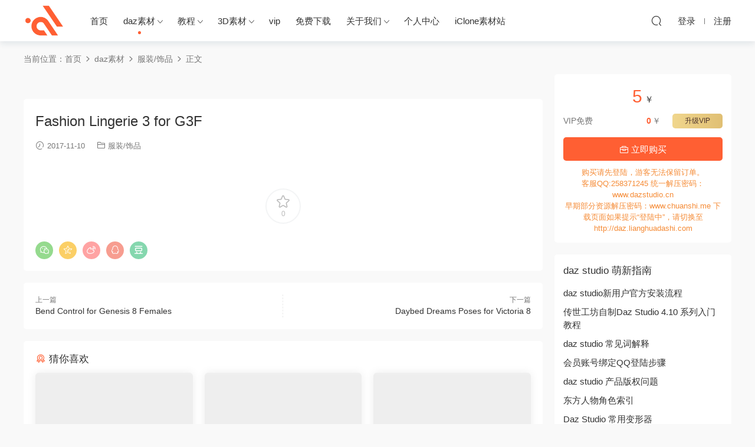

--- FILE ---
content_type: text/html; charset=UTF-8
request_url: https://daz.lianghuadashi.com/fashion-lingerie-3-for-g3f/
body_size: 9243
content:
<!DOCTYPE HTML>
<html lang="zh-Hans">
<head>
  <meta charset="UTF-8">
  <meta http-equiv="X-UA-Compatible" content="IE=edge,chrome=1">
  <meta name="viewport" content="width=device-width,minimum-scale=1.0,maximum-scale=1.0,user-scalable=no"/>
  <meta name="apple-mobile-web-app-title" content="传世工坊">
  <meta http-equiv="Cache-Control" content="no-siteapp">
    <title>Fashion Lingerie 3 for G3F - 传世工坊</title>
  <meta name="keywords" content="服装/饰品">
  <meta name="description" content="Fashion Lingerie 3 for G3F">
    <link rel="shortcut icon" href="">
  <meta name='robots' content='max-image-preview:large' />
<link rel='dns-prefetch' href='//cdn.staticfile.org' />
<style id='wp-img-auto-sizes-contain-inline-css' type='text/css'>
img:is([sizes=auto i],[sizes^="auto," i]){contain-intrinsic-size:3000px 1500px}
/*# sourceURL=wp-img-auto-sizes-contain-inline-css */
</style>
<style id='classic-theme-styles-inline-css' type='text/css'>
/*! This file is auto-generated */
.wp-block-button__link{color:#fff;background-color:#32373c;border-radius:9999px;box-shadow:none;text-decoration:none;padding:calc(.667em + 2px) calc(1.333em + 2px);font-size:1.125em}.wp-block-file__button{background:#32373c;color:#fff;text-decoration:none}
/*# sourceURL=/wp-includes/css/classic-themes.min.css */
</style>
<link rel='stylesheet' id='dripicons-css' href='//cdn.staticfile.org/dripicons/2.0.0/webfont.min.css?ver=2.0.0' type='text/css' media='screen' />
<link rel='stylesheet' id='modown-font-css' href='https://daz.lianghuadashi.com/wp-content/themes/modown/static/css/iconfont.css?ver=9.03' type='text/css' media='screen' />
<link rel='stylesheet' id='modown-base-css' href='https://daz.lianghuadashi.com/wp-content/themes/modown/static/css/base.css?ver=9.03' type='text/css' media='screen' />
<script type="text/javascript" src="https://daz.lianghuadashi.com/wp-includes/js/jquery/jquery.min.js?ver=3.7.1" id="jquery-core-js"></script>
<script type="text/javascript" src="https://daz.lianghuadashi.com/wp-includes/js/jquery/jquery-migrate.min.js?ver=3.4.1" id="jquery-migrate-js"></script>
<link rel="https://api.w.org/" href="https://daz.lianghuadashi.com/wp-json/" /><link rel="alternate" title="JSON" type="application/json" href="https://daz.lianghuadashi.com/wp-json/wp/v2/posts/5979" /><style id="erphpdown-custom"></style>
  <script>
var _hmt = _hmt || [];
(function() {
  var hm = document.createElement("script");
  hm.src = "https://hm.baidu.com/hm.js?66fe43818f1b7550de9a3e85066749c2";
  var s = document.getElementsByTagName("script")[0]; 
  s.parentNode.insertBefore(hm, s);
})();
</script>
  <script>var $ = jQuery;</script>
  <style>
  :root{--theme-color: #ff5f33;--theme-color2: #ff5f33;--theme-radius: 5px;}    .grids .grid .img{height: 370px;}
    .widget-postlist .hasimg li{padding-left: calc(48.527027027027px + 10px);}
    .widget-postlist .hasimg li .img{width:48.527027027027px;}
    @media (max-width: 1230px){
      .grids .grid .img{height: 301.84210526316px;}
    }
    @media (max-width: 1024px){
      .grids .grid .img{height: 370px;}
    }
    @media (max-width: 925px){
      .grids .grid .img{height: 301.84210526316px;}
    }
    @media (max-width: 768px){
      .grids .grid .img{height: 370px;}
    }
    @media (max-width: 620px){
      .grids .grid .img{height: 301.84210526316px;}
    }
    @media (max-width: 480px){
      .grids .grid .img{height: 233.68421052632px;}
    }
        .erphpdown-box, .erphpdown, .article-content .erphpdown-content-vip{background: transparent !important;border: 2px dashed var(--theme-color);}
    .erphpdown-box .erphpdown-title{display: inline-block;}
  .logo{width:70px;}@media (max-width: 1024px){.logo, .logo a {width: 60px;height: 60px;}}@media (max-width: 768px){}@media (max-width:480px){}</style><style id='global-styles-inline-css' type='text/css'>
:root{--wp--preset--aspect-ratio--square: 1;--wp--preset--aspect-ratio--4-3: 4/3;--wp--preset--aspect-ratio--3-4: 3/4;--wp--preset--aspect-ratio--3-2: 3/2;--wp--preset--aspect-ratio--2-3: 2/3;--wp--preset--aspect-ratio--16-9: 16/9;--wp--preset--aspect-ratio--9-16: 9/16;--wp--preset--color--black: #000000;--wp--preset--color--cyan-bluish-gray: #abb8c3;--wp--preset--color--white: #ffffff;--wp--preset--color--pale-pink: #f78da7;--wp--preset--color--vivid-red: #cf2e2e;--wp--preset--color--luminous-vivid-orange: #ff6900;--wp--preset--color--luminous-vivid-amber: #fcb900;--wp--preset--color--light-green-cyan: #7bdcb5;--wp--preset--color--vivid-green-cyan: #00d084;--wp--preset--color--pale-cyan-blue: #8ed1fc;--wp--preset--color--vivid-cyan-blue: #0693e3;--wp--preset--color--vivid-purple: #9b51e0;--wp--preset--gradient--vivid-cyan-blue-to-vivid-purple: linear-gradient(135deg,rgb(6,147,227) 0%,rgb(155,81,224) 100%);--wp--preset--gradient--light-green-cyan-to-vivid-green-cyan: linear-gradient(135deg,rgb(122,220,180) 0%,rgb(0,208,130) 100%);--wp--preset--gradient--luminous-vivid-amber-to-luminous-vivid-orange: linear-gradient(135deg,rgb(252,185,0) 0%,rgb(255,105,0) 100%);--wp--preset--gradient--luminous-vivid-orange-to-vivid-red: linear-gradient(135deg,rgb(255,105,0) 0%,rgb(207,46,46) 100%);--wp--preset--gradient--very-light-gray-to-cyan-bluish-gray: linear-gradient(135deg,rgb(238,238,238) 0%,rgb(169,184,195) 100%);--wp--preset--gradient--cool-to-warm-spectrum: linear-gradient(135deg,rgb(74,234,220) 0%,rgb(151,120,209) 20%,rgb(207,42,186) 40%,rgb(238,44,130) 60%,rgb(251,105,98) 80%,rgb(254,248,76) 100%);--wp--preset--gradient--blush-light-purple: linear-gradient(135deg,rgb(255,206,236) 0%,rgb(152,150,240) 100%);--wp--preset--gradient--blush-bordeaux: linear-gradient(135deg,rgb(254,205,165) 0%,rgb(254,45,45) 50%,rgb(107,0,62) 100%);--wp--preset--gradient--luminous-dusk: linear-gradient(135deg,rgb(255,203,112) 0%,rgb(199,81,192) 50%,rgb(65,88,208) 100%);--wp--preset--gradient--pale-ocean: linear-gradient(135deg,rgb(255,245,203) 0%,rgb(182,227,212) 50%,rgb(51,167,181) 100%);--wp--preset--gradient--electric-grass: linear-gradient(135deg,rgb(202,248,128) 0%,rgb(113,206,126) 100%);--wp--preset--gradient--midnight: linear-gradient(135deg,rgb(2,3,129) 0%,rgb(40,116,252) 100%);--wp--preset--font-size--small: 13px;--wp--preset--font-size--medium: 20px;--wp--preset--font-size--large: 36px;--wp--preset--font-size--x-large: 42px;--wp--preset--spacing--20: 0.44rem;--wp--preset--spacing--30: 0.67rem;--wp--preset--spacing--40: 1rem;--wp--preset--spacing--50: 1.5rem;--wp--preset--spacing--60: 2.25rem;--wp--preset--spacing--70: 3.38rem;--wp--preset--spacing--80: 5.06rem;--wp--preset--shadow--natural: 6px 6px 9px rgba(0, 0, 0, 0.2);--wp--preset--shadow--deep: 12px 12px 50px rgba(0, 0, 0, 0.4);--wp--preset--shadow--sharp: 6px 6px 0px rgba(0, 0, 0, 0.2);--wp--preset--shadow--outlined: 6px 6px 0px -3px rgb(255, 255, 255), 6px 6px rgb(0, 0, 0);--wp--preset--shadow--crisp: 6px 6px 0px rgb(0, 0, 0);}:where(.is-layout-flex){gap: 0.5em;}:where(.is-layout-grid){gap: 0.5em;}body .is-layout-flex{display: flex;}.is-layout-flex{flex-wrap: wrap;align-items: center;}.is-layout-flex > :is(*, div){margin: 0;}body .is-layout-grid{display: grid;}.is-layout-grid > :is(*, div){margin: 0;}:where(.wp-block-columns.is-layout-flex){gap: 2em;}:where(.wp-block-columns.is-layout-grid){gap: 2em;}:where(.wp-block-post-template.is-layout-flex){gap: 1.25em;}:where(.wp-block-post-template.is-layout-grid){gap: 1.25em;}.has-black-color{color: var(--wp--preset--color--black) !important;}.has-cyan-bluish-gray-color{color: var(--wp--preset--color--cyan-bluish-gray) !important;}.has-white-color{color: var(--wp--preset--color--white) !important;}.has-pale-pink-color{color: var(--wp--preset--color--pale-pink) !important;}.has-vivid-red-color{color: var(--wp--preset--color--vivid-red) !important;}.has-luminous-vivid-orange-color{color: var(--wp--preset--color--luminous-vivid-orange) !important;}.has-luminous-vivid-amber-color{color: var(--wp--preset--color--luminous-vivid-amber) !important;}.has-light-green-cyan-color{color: var(--wp--preset--color--light-green-cyan) !important;}.has-vivid-green-cyan-color{color: var(--wp--preset--color--vivid-green-cyan) !important;}.has-pale-cyan-blue-color{color: var(--wp--preset--color--pale-cyan-blue) !important;}.has-vivid-cyan-blue-color{color: var(--wp--preset--color--vivid-cyan-blue) !important;}.has-vivid-purple-color{color: var(--wp--preset--color--vivid-purple) !important;}.has-black-background-color{background-color: var(--wp--preset--color--black) !important;}.has-cyan-bluish-gray-background-color{background-color: var(--wp--preset--color--cyan-bluish-gray) !important;}.has-white-background-color{background-color: var(--wp--preset--color--white) !important;}.has-pale-pink-background-color{background-color: var(--wp--preset--color--pale-pink) !important;}.has-vivid-red-background-color{background-color: var(--wp--preset--color--vivid-red) !important;}.has-luminous-vivid-orange-background-color{background-color: var(--wp--preset--color--luminous-vivid-orange) !important;}.has-luminous-vivid-amber-background-color{background-color: var(--wp--preset--color--luminous-vivid-amber) !important;}.has-light-green-cyan-background-color{background-color: var(--wp--preset--color--light-green-cyan) !important;}.has-vivid-green-cyan-background-color{background-color: var(--wp--preset--color--vivid-green-cyan) !important;}.has-pale-cyan-blue-background-color{background-color: var(--wp--preset--color--pale-cyan-blue) !important;}.has-vivid-cyan-blue-background-color{background-color: var(--wp--preset--color--vivid-cyan-blue) !important;}.has-vivid-purple-background-color{background-color: var(--wp--preset--color--vivid-purple) !important;}.has-black-border-color{border-color: var(--wp--preset--color--black) !important;}.has-cyan-bluish-gray-border-color{border-color: var(--wp--preset--color--cyan-bluish-gray) !important;}.has-white-border-color{border-color: var(--wp--preset--color--white) !important;}.has-pale-pink-border-color{border-color: var(--wp--preset--color--pale-pink) !important;}.has-vivid-red-border-color{border-color: var(--wp--preset--color--vivid-red) !important;}.has-luminous-vivid-orange-border-color{border-color: var(--wp--preset--color--luminous-vivid-orange) !important;}.has-luminous-vivid-amber-border-color{border-color: var(--wp--preset--color--luminous-vivid-amber) !important;}.has-light-green-cyan-border-color{border-color: var(--wp--preset--color--light-green-cyan) !important;}.has-vivid-green-cyan-border-color{border-color: var(--wp--preset--color--vivid-green-cyan) !important;}.has-pale-cyan-blue-border-color{border-color: var(--wp--preset--color--pale-cyan-blue) !important;}.has-vivid-cyan-blue-border-color{border-color: var(--wp--preset--color--vivid-cyan-blue) !important;}.has-vivid-purple-border-color{border-color: var(--wp--preset--color--vivid-purple) !important;}.has-vivid-cyan-blue-to-vivid-purple-gradient-background{background: var(--wp--preset--gradient--vivid-cyan-blue-to-vivid-purple) !important;}.has-light-green-cyan-to-vivid-green-cyan-gradient-background{background: var(--wp--preset--gradient--light-green-cyan-to-vivid-green-cyan) !important;}.has-luminous-vivid-amber-to-luminous-vivid-orange-gradient-background{background: var(--wp--preset--gradient--luminous-vivid-amber-to-luminous-vivid-orange) !important;}.has-luminous-vivid-orange-to-vivid-red-gradient-background{background: var(--wp--preset--gradient--luminous-vivid-orange-to-vivid-red) !important;}.has-very-light-gray-to-cyan-bluish-gray-gradient-background{background: var(--wp--preset--gradient--very-light-gray-to-cyan-bluish-gray) !important;}.has-cool-to-warm-spectrum-gradient-background{background: var(--wp--preset--gradient--cool-to-warm-spectrum) !important;}.has-blush-light-purple-gradient-background{background: var(--wp--preset--gradient--blush-light-purple) !important;}.has-blush-bordeaux-gradient-background{background: var(--wp--preset--gradient--blush-bordeaux) !important;}.has-luminous-dusk-gradient-background{background: var(--wp--preset--gradient--luminous-dusk) !important;}.has-pale-ocean-gradient-background{background: var(--wp--preset--gradient--pale-ocean) !important;}.has-electric-grass-gradient-background{background: var(--wp--preset--gradient--electric-grass) !important;}.has-midnight-gradient-background{background: var(--wp--preset--gradient--midnight) !important;}.has-small-font-size{font-size: var(--wp--preset--font-size--small) !important;}.has-medium-font-size{font-size: var(--wp--preset--font-size--medium) !important;}.has-large-font-size{font-size: var(--wp--preset--font-size--large) !important;}.has-x-large-font-size{font-size: var(--wp--preset--font-size--x-large) !important;}
/*# sourceURL=global-styles-inline-css */
</style>
</head>
<body class="wp-singular post-template-default single single-post postid-5979 single-format-standard wp-theme-modown">
<header class="header">
  <div class="container clearfix">
        <div class="logo">      <a  href="https://daz.lianghuadashi.com" title="传世工坊">传世工坊</a>
      </div>
    <ul class="nav-main">
      <li id="menu-item-19" class="menu-item menu-item-type-custom menu-item-object-custom menu-item-home menu-item-19"><a href="https://daz.lianghuadashi.com/">首页</a></li>
<li id="menu-item-26" class="menu-item menu-item-type-taxonomy menu-item-object-category current-post-ancestor menu-item-has-children menu-item-26"><a href="https://daz.lianghuadashi.com/category/daz/">daz素材</a>
<ul class="sub-menu">
	<li id="menu-item-15854" class="menu-item menu-item-type-taxonomy menu-item-object-category current-post-ancestor current-menu-parent current-post-parent menu-item-15854"><a href="https://daz.lianghuadashi.com/category/daz/clothing/">服装/饰品</a></li>
	<li id="menu-item-15863" class="menu-item menu-item-type-taxonomy menu-item-object-category menu-item-15863"><a href="https://daz.lianghuadashi.com/category/daz/animals/">动物</a></li>
	<li id="menu-item-26686" class="menu-item menu-item-type-taxonomy menu-item-object-category menu-item-26686"><a href="https://daz.lianghuadashi.com/category/daz/toon/">卡通</a></li>
	<li id="menu-item-15859" class="menu-item menu-item-type-taxonomy menu-item-object-category menu-item-15859"><a href="https://daz.lianghuadashi.com/category/daz/hair/">头发/毛发</a></li>
	<li id="menu-item-15856" class="menu-item menu-item-type-taxonomy menu-item-object-category menu-item-15856"><a href="https://daz.lianghuadashi.com/category/daz/people/">角色/变形</a></li>
	<li id="menu-item-15857" class="menu-item menu-item-type-taxonomy menu-item-object-category menu-item-15857"><a href="https://daz.lianghuadashi.com/category/daz/poses/">姿势/表情</a></li>
	<li id="menu-item-28787" class="menu-item menu-item-type-taxonomy menu-item-object-category menu-item-28787"><a href="https://daz.lianghuadashi.com/category/daz/creatures/">生物/机器人</a></li>
	<li id="menu-item-15858" class="menu-item menu-item-type-taxonomy menu-item-object-category menu-item-15858"><a href="https://daz.lianghuadashi.com/category/daz/resources/">资源/着色/灯光</a></li>
	<li id="menu-item-15861" class="menu-item menu-item-type-taxonomy menu-item-object-category menu-item-15861"><a href="https://daz.lianghuadashi.com/category/daz/vehicles/">车辆/载具</a></li>
	<li id="menu-item-28786" class="menu-item menu-item-type-taxonomy menu-item-object-category menu-item-28786"><a href="https://daz.lianghuadashi.com/category/daz/plugin/">插件/脚本</a></li>
	<li id="menu-item-15855" class="menu-item menu-item-type-taxonomy menu-item-object-category menu-item-15855"><a href="https://daz.lianghuadashi.com/category/daz/props/">道具/环境/场景</a></li>
	<li id="menu-item-15860" class="menu-item menu-item-type-taxonomy menu-item-object-category menu-item-15860"><a href="https://daz.lianghuadashi.com/category/daz/bundle/">合集包/套装</a></li>
</ul>
</li>
<li id="menu-item-15884" class="menu-item menu-item-type-taxonomy menu-item-object-category menu-item-has-children menu-item-15884"><a href="https://daz.lianghuadashi.com/category/video-tutorial/">教程</a>
<ul class="sub-menu">
	<li id="menu-item-89505" class="menu-item menu-item-type-taxonomy menu-item-object-category menu-item-89505"><a href="https://daz.lianghuadashi.com/category/video-tutorial/3ds-max-video-tutorial/">3ds Max</a></li>
	<li id="menu-item-89506" class="menu-item menu-item-type-taxonomy menu-item-object-category menu-item-89506"><a href="https://daz.lianghuadashi.com/category/video-tutorial/after-effects/">After Effects</a></li>
	<li id="menu-item-89509" class="menu-item menu-item-type-taxonomy menu-item-object-category menu-item-89509"><a href="https://daz.lianghuadashi.com/category/video-tutorial/blender/">Blender</a></li>
	<li id="menu-item-89510" class="menu-item menu-item-type-taxonomy menu-item-object-category menu-item-89510"><a href="https://daz.lianghuadashi.com/category/video-tutorial/cinema-4d-video-tutorial/">CINEMA 4D</a></li>
	<li id="menu-item-89511" class="menu-item menu-item-type-taxonomy menu-item-object-category menu-item-89511"><a href="https://daz.lianghuadashi.com/category/video-tutorial/daz-studio/">Daz Studio</a></li>
	<li id="menu-item-89512" class="menu-item menu-item-type-taxonomy menu-item-object-category menu-item-89512"><a href="https://daz.lianghuadashi.com/category/video-tutorial/houdini/">Houdini</a></li>
	<li id="menu-item-89517" class="menu-item menu-item-type-taxonomy menu-item-object-category menu-item-89517"><a href="https://daz.lianghuadashi.com/category/video-tutorial/maya-video-tutorial/">Maya</a></li>
	<li id="menu-item-89518" class="menu-item menu-item-type-taxonomy menu-item-object-category menu-item-89518"><a href="https://daz.lianghuadashi.com/category/video-tutorial/modo/">MODO</a></li>
	<li id="menu-item-89520" class="menu-item menu-item-type-taxonomy menu-item-object-category menu-item-89520"><a href="https://daz.lianghuadashi.com/category/video-tutorial/nuke/">Nuke</a></li>
	<li id="menu-item-89521" class="menu-item menu-item-type-taxonomy menu-item-object-category menu-item-89521"><a href="https://daz.lianghuadashi.com/category/video-tutorial/photoshop-video-tutorial/">Photoshop</a></li>
	<li id="menu-item-89522" class="menu-item menu-item-type-taxonomy menu-item-object-category menu-item-89522"><a href="https://daz.lianghuadashi.com/category/video-tutorial/premiere/">Premiere</a></li>
	<li id="menu-item-89524" class="menu-item menu-item-type-taxonomy menu-item-object-category menu-item-89524"><a href="https://daz.lianghuadashi.com/category/video-tutorial/rhino/">Rhino</a></li>
	<li id="menu-item-89525" class="menu-item menu-item-type-taxonomy menu-item-object-category menu-item-89525"><a href="https://daz.lianghuadashi.com/category/video-tutorial/sketchup/">SketchUp</a></li>
	<li id="menu-item-89529" class="menu-item menu-item-type-taxonomy menu-item-object-category menu-item-89529"><a href="https://daz.lianghuadashi.com/category/video-tutorial/substance-painter/">Substance Painter</a></li>
	<li id="menu-item-89530" class="menu-item menu-item-type-taxonomy menu-item-object-category menu-item-89530"><a href="https://daz.lianghuadashi.com/category/video-tutorial/unity-3d/">Unity 3d</a></li>
	<li id="menu-item-89531" class="menu-item menu-item-type-taxonomy menu-item-object-category menu-item-89531"><a href="https://daz.lianghuadashi.com/category/video-tutorial/unreal-engine-video-tutorial/">Unreal Engine</a></li>
	<li id="menu-item-89532" class="menu-item menu-item-type-taxonomy menu-item-object-category menu-item-89532"><a href="https://daz.lianghuadashi.com/category/video-tutorial/zbrush/">ZBrush</a></li>
</ul>
</li>
<li id="menu-item-181434" class="menu-item menu-item-type-taxonomy menu-item-object-category menu-item-has-children menu-item-181434"><a href="https://daz.lianghuadashi.com/category/3d-model/">3D素材</a>
<ul class="sub-menu">
	<li id="menu-item-181443" class="menu-item menu-item-type-taxonomy menu-item-object-category menu-item-181443"><a href="https://daz.lianghuadashi.com/category/3d-model/xnalara/">xnalara</a></li>
	<li id="menu-item-181442" class="menu-item menu-item-type-taxonomy menu-item-object-category menu-item-181442"><a href="https://daz.lianghuadashi.com/category/3d-model/xfrog/">Xfrog</a></li>
	<li id="menu-item-181441" class="menu-item menu-item-type-taxonomy menu-item-object-category menu-item-181441"><a href="https://daz.lianghuadashi.com/category/3d-model/vue/">vue</a></li>
	<li id="menu-item-181440" class="menu-item menu-item-type-taxonomy menu-item-object-category menu-item-181440"><a href="https://daz.lianghuadashi.com/category/3d-model/unreal-engine/">Unreal Engine</a></li>
	<li id="menu-item-181439" class="menu-item menu-item-type-taxonomy menu-item-object-category menu-item-181439"><a href="https://daz.lianghuadashi.com/category/3d-model/unity3d/">Unity3D</a></li>
	<li id="menu-item-181438" class="menu-item menu-item-type-taxonomy menu-item-object-category menu-item-181438"><a href="https://daz.lianghuadashi.com/category/3d-model/quixel-megascans-studio/">Megascans</a></li>
	<li id="menu-item-181435" class="menu-item menu-item-type-taxonomy menu-item-object-category menu-item-181435"><a href="https://daz.lianghuadashi.com/category/3d-model/cinema-4d/">C4d</a></li>
	<li id="menu-item-181437" class="menu-item menu-item-type-taxonomy menu-item-object-category menu-item-181437"><a href="https://daz.lianghuadashi.com/category/3d-model/iclone/">iclone/CrazyTalk</a></li>
	<li id="menu-item-181444" class="menu-item menu-item-type-taxonomy menu-item-object-category menu-item-181444"><a href="https://daz.lianghuadashi.com/category/3d-model/other/">其他</a></li>
</ul>
</li>
<li id="menu-item-30683" class="menu-item menu-item-type-post_type menu-item-object-page menu-item-30683"><a href="https://daz.lianghuadashi.com/vip/">vip</a></li>
<li id="menu-item-173531" class="menu-item menu-item-type-post_type menu-item-object-page menu-item-173531"><a href="https://daz.lianghuadashi.com/daz-studio/">免费下载</a></li>
<li id="menu-item-203136" class="menu-item menu-item-type-post_type menu-item-object-page menu-item-has-children menu-item-203136"><a href="https://daz.lianghuadashi.com/%e5%85%b3%e4%ba%8e%e6%88%91%e4%bb%ac/">关于我们</a>
<ul class="sub-menu">
	<li id="menu-item-215135" class="menu-item menu-item-type-post_type menu-item-object-page menu-item-215135"><a href="https://daz.lianghuadashi.com/copyright-notice/">免责声明</a></li>
</ul>
</li>
<li id="menu-item-316161" class="menu-item menu-item-type-post_type menu-item-object-page menu-item-316161"><a href="https://daz.lianghuadashi.com/user-2/">个人中心</a></li>
<li id="menu-item-323719" class="menu-item menu-item-type-custom menu-item-object-custom menu-item-323719"><a href="http://www.ds456.cn">iClone素材站</a></li>
    </ul>
        <ul class="nav-right">
                                    <li class="nav-search">
        <a href="javascript:;" class="search-loader" title="搜索"><i class="icon icon-search"></i></a>
      </li>
                    <li class="nav-login no"><a href="https://daz.lianghuadashi.com/login-2/" class="" rel="nofollow"><i class="icon icon-user"></i><span>登录</span></a><b class="nav-line"></b><a href="https://daz.lianghuadashi.com/login-2/?action=register" class="" rel="nofollow"><span>注册</span></a></li>
                    <li class="nav-button"><a href="javascript:;" class="nav-loader"><i class="icon icon-menu"></i></a></li>
          </ul>
  </div>
</header>
<div class="search-wrap">
  <div class="container search-wrap-container">
    <form action="https://daz.lianghuadashi.com/" class="search-form" method="get">
            <input autocomplete="off" class="search-input" name="s" placeholder="输入关键字回车" type="text">
      <button class="search-btn" type="submit"><i class="icon icon-search"></i>搜索</button>
      <i class="icon icon-close"></i>
      <input type="hidden" name="cat" class="search-cat-val">
          </form>
  </div>
</div><div class="main">
		<div class="container clearfix">
				<div class="breadcrumbs">当前位置：<span><a href="https://daz.lianghuadashi.com/" itemprop="url"><span itemprop="title">首页</span></a></span> <span class="sep"><i class="dripicons dripicons-chevron-right"></i></span> <span><a href="https://daz.lianghuadashi.com/category/daz/" itemprop="url"><span itemprop="title">daz素材</span></a></span> <span class="sep"><i class="dripicons dripicons-chevron-right"></i></span> <span><a href="https://daz.lianghuadashi.com/category/daz/clothing/" itemprop="url"><span itemprop="title">服装/饰品</span></a></span> <span class="sep"><i class="dripicons dripicons-chevron-right"></i></span> <span class="current">正文</span></div>						<div class="content-wrap">
	    	<div class="content">
	    		<div class="modown-ad" ><a href="https://daz.lianghuadashi.com/vip/"><img class="alignnone size-full wp-image-354151" src="https://cdn.lianghuadashi.com/wp-content/uploads/2019/02/3f45878c6f111a0.jpg" alt="" /></a></div>	    			    			    			    		<article class="single-content">
		    		<div class="article-header">	<h1 class="article-title">Fashion Lingerie 3 for G3F</h1>
	<div class="article-meta">
				<span class="item"><i class="icon icon-time"></i> 2017-11-10</span>		<span class="item item-cats"><i class="icon icon-cat"></i> <a href="https://daz.lianghuadashi.com/category/daz/clothing/">服装/饰品</a></span>									</div>
</div>		    		<div class="article-content clearfix">
		    					    					    					    					    						    						    						    						    			<p><img fetchpriority="high" decoding="async" class="alignnone size-full wp-image-5980" src="http://cdn.lianghuadashi.com/wp-content/uploads/2017/11/1488b83edf6e233.jpg" alt="" width="1200" height="1600" /></p>
			    						    						    					    		<div class="erphpdown-box"><span class="erphpdown-title">资源下载</span><div class="erphpdown-con clearfix"><div class="erphpdown-price">下载价格<span>5</span> ￥</div><div class="erphpdown-cart"><div class="vip">VIP免费<a href="https://daz.lianghuadashi.com/user-2/?action=vip" target="_blank" class="erphpdown-vip-loader">升级VIP</a></div><a href=https://daz.lianghuadashi.com/wp-content/plugins/erphpdown/buy.php?postid=5979&timestamp=1768920994 class="down erphpdown-iframe">立即购买</a></div></div><div class="tips2">购买请先登陆，游客无法保留订单。<br>
客服QQ:258371245 统一解压密码：www.dazstudio.cn<br>
早期部分资源解压密码：www.chuanshi.me
下载页面如果提示“登陆中”，请切换至http://daz.lianghuadashi.com</div></div>			    					    				    					            </div>
		    			<div class="article-act">
						<a href="javascript:;" class="article-collect signin-loader" title="收藏"><i class="icon icon-star"></i> <span>0</span></a>
						</div>
		            					<div class="article-shares"><a href="javascript:;" data-url="https://daz.lianghuadashi.com/fashion-lingerie-3-for-g3f/" class="share-weixin"><i class="icon icon-weixin"></i></a><a data-share="qzone" class="share-qzone" data-url="https://daz.lianghuadashi.com/fashion-lingerie-3-for-g3f/"><i class="icon icon-qzone"></i></a><a data-share="weibo" class="share-tsina" data-url="https://daz.lianghuadashi.com/fashion-lingerie-3-for-g3f/"><i class="icon icon-weibo"></i></a><a data-share="qq" class="share-sqq" data-url="https://daz.lianghuadashi.com/fashion-lingerie-3-for-g3f/"><i class="icon icon-qq"></i></a><a data-share="douban" class="share-douban" data-url="https://daz.lianghuadashi.com/fashion-lingerie-3-for-g3f/"><i class="icon icon-douban"></i></a></div>	            </article>
	            	            	            <nav class="article-nav">
	                <span class="article-nav-prev">上一篇<br><a href="https://daz.lianghuadashi.com/bend-control-for-genesis-8-females/" rel="prev">Bend Control for Genesis 8 Females</a></span>
	                <span class="article-nav-next">下一篇<br><a href="https://daz.lianghuadashi.com/daybed-dreams-poses-for-victoria-8/" rel="next">Daybed Dreams Poses for Victoria 8</a></span>
	            </nav>
	            	            	            <div class="single-related"><h3 class="related-title"><i class="icon icon-related"></i> 猜你喜欢</h3><div class="grids relateds clearfix"><div class="post grid"  data-id="357910">
    <div class="img">
        <a href="https://daz.lianghuadashi.com/f3d-double-sin-lingerie-set-for-genesis-9-and-8-female/" title="F3D Double Sin Lingerie Set for Genesis 9 and 8 Female" target="" rel="bookmark">
        <img src="https://daz.lianghuadashi.com/wp-content/themes/modown/static/img/thumbnail.png" data-src="https://cdn.lianghuadashi.com/wp-content/uploads/2026/01/08133009593.jpg" class="thumb" alt="F3D Double Sin Lingerie Set for Genesis 9 and 8 Female">
                </a>
            </div>

    <div class="cat"><a href="https://daz.lianghuadashi.com/category/daz/clothing/">服装/饰品</a></div>
    
    <h3 itemprop="name headline"><a itemprop="url" rel="bookmark" href="https://daz.lianghuadashi.com/f3d-double-sin-lingerie-set-for-genesis-9-and-8-female/" title="F3D Double Sin Lingerie Set for Genesis 9 and 8 Female" target="">F3D Double Sin Lingerie Set for Genesis 9 and 8 Female</a></h3>

        <div class="excerpt"></div>
    <div class="grid-meta">
        <span class="time"><i class="icon icon-time"></i> 7天前</span><span class="price"><span class="fee"><i class="icon icon-money"></i> 5</span></span>    </div>

    
        </div><div class="post grid"  data-id="357904">
    <div class="img">
        <a href="https://daz.lianghuadashi.com/jmr-dforce-emanuel-sleepwear-for-genesis-9-and-8-males/" title="JMR dForce Emanuel Sleepwear for Genesis 9 and 8 Males" target="" rel="bookmark">
        <img src="https://daz.lianghuadashi.com/wp-content/themes/modown/static/img/thumbnail.png" data-src="https://cdn.lianghuadashi.com/wp-content/uploads/2026/01/08132807705.jpg" class="thumb" alt="JMR dForce Emanuel Sleepwear for Genesis 9 and 8 Males">
                </a>
            </div>

    <div class="cat"><a href="https://daz.lianghuadashi.com/category/daz/clothing/">服装/饰品</a></div>
    
    <h3 itemprop="name headline"><a itemprop="url" rel="bookmark" href="https://daz.lianghuadashi.com/jmr-dforce-emanuel-sleepwear-for-genesis-9-and-8-males/" title="JMR dForce Emanuel Sleepwear for Genesis 9 and 8 Males" target="">JMR dForce Emanuel Sleepwear for Genesis 9 and 8 Males</a></h3>

        <div class="excerpt"></div>
    <div class="grid-meta">
        <span class="time"><i class="icon icon-time"></i> 7天前</span><span class="price"><span class="fee"><i class="icon icon-money"></i> 5</span></span>    </div>

    
        </div><div class="post grid"  data-id="357895">
    <div class="img">
        <a href="https://daz.lianghuadashi.com/versus-dforce-bare-shoulder-bodysuit-texture-add-on/" title="VERSUS – dForce Bare Shoulder Bodysuit Texture Add-On" target="" rel="bookmark">
        <img src="https://daz.lianghuadashi.com/wp-content/themes/modown/static/img/thumbnail.png" data-src="https://cdn.lianghuadashi.com/wp-content/uploads/2026/01/08132458229.jpg" class="thumb" alt="VERSUS – dForce Bare Shoulder Bodysuit Texture Add-On">
                </a>
            </div>

    <div class="cat"><a href="https://daz.lianghuadashi.com/category/daz/clothing/">服装/饰品</a></div>
    
    <h3 itemprop="name headline"><a itemprop="url" rel="bookmark" href="https://daz.lianghuadashi.com/versus-dforce-bare-shoulder-bodysuit-texture-add-on/" title="VERSUS – dForce Bare Shoulder Bodysuit Texture Add-On" target="">VERSUS – dForce Bare Shoulder Bodysuit Texture Add-On</a></h3>

        <div class="excerpt">
Required Products: dForce Bare Shoulder Bodysuit for Genesis 9 and 8, 8.1 F...</div>
    <div class="grid-meta">
        <span class="time"><i class="icon icon-time"></i> 7天前</span><span class="price"><span class="fee"><i class="icon icon-money"></i> 5</span></span>    </div>

    
        </div><div class="post grid"  data-id="357889">
    <div class="img">
        <a href="https://daz.lianghuadashi.com/gc-sue-storm-for-g8f/" title="GC Sue Storm for G8F" target="" rel="bookmark">
        <img src="https://daz.lianghuadashi.com/wp-content/themes/modown/static/img/thumbnail.png" data-src="https://cdn.lianghuadashi.com/wp-content/uploads/2026/01/08132021880.jpg" class="thumb" alt="GC Sue Storm for G8F">
                </a>
            </div>

    <div class="cat"><a href="https://daz.lianghuadashi.com/category/daz/clothing/">服装/饰品</a></div>
    
    <h3 itemprop="name headline"><a itemprop="url" rel="bookmark" href="https://daz.lianghuadashi.com/gc-sue-storm-for-g8f/" title="GC Sue Storm for G8F" target="">GC Sue Storm for G8F</a></h3>

        <div class="excerpt"></div>
    <div class="grid-meta">
        <span class="time"><i class="icon icon-time"></i> 7天前</span><span class="price"><span class="fee"><i class="icon icon-money"></i> 5</span></span>    </div>

    
        </div><div class="post grid"  data-id="357873">
    <div class="img">
        <a href="https://daz.lianghuadashi.com/x-fashion-silent-power-jacket-outfit-for-genesis-9-and-8-female/" title="X-Fashion Silent Power Jacket Outfit for Genesis 9 and 8 Female" target="" rel="bookmark">
        <img src="https://daz.lianghuadashi.com/wp-content/themes/modown/static/img/thumbnail.png" data-src="https://cdn.lianghuadashi.com/wp-content/uploads/2026/01/08131111297.jpg" class="thumb" alt="X-Fashion Silent Power Jacket Outfit for Genesis 9 and 8 Female">
                </a>
            </div>

    <div class="cat"><a href="https://daz.lianghuadashi.com/category/daz/clothing/">服装/饰品</a></div>
    
    <h3 itemprop="name headline"><a itemprop="url" rel="bookmark" href="https://daz.lianghuadashi.com/x-fashion-silent-power-jacket-outfit-for-genesis-9-and-8-female/" title="X-Fashion Silent Power Jacket Outfit for Genesis 9 and 8 Female" target="">X-Fashion Silent Power Jacket Outfit for Genesis 9 and 8 Female</a></h3>

        <div class="excerpt"></div>
    <div class="grid-meta">
        <span class="time"><i class="icon icon-time"></i> 7天前</span><span class="price"><span class="fee"><i class="icon icon-money"></i> 5</span></span>    </div>

    
        </div><div class="post grid"  data-id="357858">
    <div class="img">
        <a href="https://daz.lianghuadashi.com/dforce-ow2-principal-lacroix-outfit-g8f/" title="dForce OW2 Principal Lacroix Outfit G8F" target="" rel="bookmark">
        <img src="https://daz.lianghuadashi.com/wp-content/themes/modown/static/img/thumbnail.png" data-src="https://cdn.lianghuadashi.com/wp-content/uploads/2026/01/08130407959.jpg" class="thumb" alt="dForce OW2 Principal Lacroix Outfit G8F">
                </a>
            </div>

    <div class="cat"><a href="https://daz.lianghuadashi.com/category/daz/clothing/">服装/饰品</a></div>
    
    <h3 itemprop="name headline"><a itemprop="url" rel="bookmark" href="https://daz.lianghuadashi.com/dforce-ow2-principal-lacroix-outfit-g8f/" title="dForce OW2 Principal Lacroix Outfit G8F" target="">dForce OW2 Principal Lacroix Outfit G8F</a></h3>

        <div class="excerpt"></div>
    <div class="grid-meta">
        <span class="time"><i class="icon icon-time"></i> 7天前</span><span class="price"><span class="fee"><i class="icon icon-money"></i> 5</span></span>    </div>

    
        </div></div><script>var relateImgWidth = jQuery(".single-related .grids .grid .img").width();jQuery(".single-related .grids .grid .img").height(relateImgWidth*1.2982);</script></div>	            <div class="single-comment">
	<h3 class="comments-title" id="comments">
		<i class="icon icon-comments"></i> 评论<small>0</small>
	</h3>
	<div id="respond" class="comments-respond no_webshot">
				<div class="comment-signarea">请先 <a href="javascript:;" class="signin-loader">登录</a></div>
			</div>
	</div>



	            	    	</div>
	    </div>
		<aside class="sidebar">
	<div class="theiaStickySidebar">
	<div class="widget widget-erphpdown"><div class="item price"><span>5</span> ￥</div><div class="item vip vip-text"><div class="vit"><span class="tit">VIP免费</span><a href="https://daz.lianghuadashi.com/user-2/?action=vip" target="_blank" class="erphpdown-vip-btn erphpdown-vip-loader">升级VIP</a><span class="pri"><b>0</b>￥</span></div></div><a href=https://daz.lianghuadashi.com/wp-content/plugins/erphpdown/buy.php?postid=5979&timestamp=1768920994 class="down erphpdown-iframe"><i class="icon icon-work"></i> 立即购买</a><div class="tips">购买请先登陆，游客无法保留订单。<br>
客服QQ:258371245 统一解压密码：www.dazstudio.cn<br>
早期部分资源解压密码：www.chuanshi.me
下载页面如果提示“登陆中”，请切换至http://daz.lianghuadashi.com</div></div>
	<div class="widget_text widget widget_custom_html"><h3>daz studio 萌新指南</h3><div class="textwidget custom-html-widget"><p><a href="http://daz.lianghuadashi.com/daz-studio-newusers/" target="_blank">daz studio新用户官方安装流程</a>	
</p><p>
<a href="http://daz.lianghuadashi.com/getting-started-tutorial/" target="_blank">传世工坊自制Daz Studio 4.10 系列入门教程</a>	
</p><p>
<a href="http://daz.lianghuadashi.com/daz-studio-words/" target="_blank">daz studio 常见词解释</a>	
</p><p>
<a href="http://daz.lianghuadashi.com/qq_conn/" target="_blank">会员账号绑定QQ登陆步骤</a>	
</p><p>
<a href="http://daz.lianghuadashi.com/daz-studio-copy/" target="_blank">daz studio 产品版权问题</a>	
</p><p>
<a href="http://daz.lianghuadashi.com/?s=%E4%B8%9C%E6%96%B9" target="_blank">东方人物角色索引</a>	
</p>
<p>
<a href="http://daz.lianghuadashi.com/daz-studio-morphs/" target="_blank">Daz Studio 常用变形器</a>
</p>
<p>
<a href="http://mocap.lianghuadashi.com/material-converter/" target="_blank">Daz材质一键转maya材质</a>
</p>
<p>
<a href="http://daz.lianghuadashi.com/daz-studio%E8%A7%92%E8%89%B2%E6%A8%A1%E5%9E%8B%E5%AF%BCc4d-oc%E7%9A%AE%E8%82%A4sss%E6%95%88%E6%9E%9C%E6%9D%90%E8%B4%A8%EF%BC%8C%E7%9C%BC%E7%9D%9B%E6%9D%90%E8%B4%A8%EF%BC%8C%E7%9D%AB%E6%AF%9B%E6%9D%90/" target="_blank">Daz皮肤材质一键转C4D材质</a>
</p>
<p>
<a href="http://daz.lianghuadashi.com/chuanshi_tool/" target="_blank">传世工具 一键daztomaya</a>
</p>
<p>
<a href="http://daz.lianghuadashi.com/daz-importer-1-4/" target="_blank">一键daztoblender</a>
</p>
<p>
<a href="http://daz.lianghuadashi.com/qq%e4%ba%a4%e6%b5%81%e7%be%a4/" target="_blank">QQ交流群</a>
</p>
<p>
<a href="/copyright-notice/" target="_blank">免责声明</a>
</p></div></div>	</div>	    
</aside>	</div>
</div>
<footer class="footer">
	<div class="container">
	    		<div class="footer-widgets">
	    		    </div>
	    	    	    <div class="copyright"><p>© 2024 传世工坊 备案号： <a href="https://beian.miit.gov.cn/" target="_blank" rel="noopener">粤ICP备14096991号</a> 地址：深圳市福田区深南中路中国电子科技大厦C座27F 电话：18820262405 QQ：258371245</p>
</div>
	</div>
</footer>





<div class="sign">			
	<div class="sign-mask"></div>			
	<div class="sign-box">	
				
		<div class="sign-tips"></div>			
		<form id="sign-in">  
		    <div class="form-item" style="text-align:center"><a href="https://daz.lianghuadashi.com"><img class="logo-login" src="https://daz.lianghuadashi.com/wp-content/themes/modown/static/img/logo.png" alt="传世工坊"></a></div>
			<div class="form-item"><input type="text" name="user_login" class="form-control" id="user_login" placeholder="用户名/邮箱"><i class="icon icon-user"></i></div>			
			<div class="form-item"><input type="password" name="password" class="form-control" id="user_pass" placeholder="密码"><i class="icon icon-lock"></i></div>		
						<div class="form-item">
				<input type="text" class="form-control" id="user_captcha" name="user_captcha" placeholder="验证码"><span class="captcha-clk2">显示验证码</span>
				<i class="icon icon-safe"></i>
			</div>
				
			<div class="sign-submit">			
				<input type="button" class="btn signinsubmit-loader" name="submit" value="登录">  			
				<input type="hidden" name="action" value="signin">			
			</div>			
			<div class="sign-trans">没有账号？<a href="javascript:;" class="erphp-reg-must">注册</a>&nbsp;&nbsp;<a href="https://daz.lianghuadashi.com/login-2/?action=password&redirect_to=https://daz.lianghuadashi.com/fashion-lingerie-3-for-g3f/" rel="nofollow" target="_blank">忘记密码？</a></div>		
			<div class="sign-social"><h2>社交账号快速登录</h2><a class="login-qq" href="https://daz.lianghuadashi.com/oauth/qq?rurl=https://daz.lianghuadashi.com/fashion-lingerie-3-for-g3f/" rel="nofollow"><i class="icon icon-qq"></i></a></div>				
		</form>	
				
		<form id="sign-up" style="display: none;"> 	
		    <div class="form-item" style="text-align:center"><a href="https://daz.lianghuadashi.com"><img class="logo-login" src="https://daz.lianghuadashi.com/wp-content/themes/modown/static/img/logo.png" alt="传世工坊"></a></div>			
		    	
			<div class="form-item"><input type="text" name="name" class="form-control" id="user_register" placeholder="用户名"><i class="icon icon-user"></i></div>			
			<div class="form-item"><input type="email" name="email" class="form-control" id="user_email" placeholder="邮箱"><i class="icon icon-mail"></i></div>		
			<div class="form-item"><input type="password" name="password2" class="form-control" id="user_pass2" placeholder="密码"><i class="icon icon-lock"></i></div>
						<div class="form-item">
				<input type="text" class="form-control" id="captcha" name="captcha" placeholder="验证码"><span class="captcha-clk2">显示验证码</span>
				<i class="icon icon-safe"></i>
			</div>
				
			<div class="sign-submit">			
				<input type="button" class="btn signupsubmit-loader" name="submit" value="注册">  			
				<input type="hidden" name="action" value="signup">  	
							
			</div>			
			<div class="sign-trans">已有账号？ <a href="javascript:;" class="modown-login-must">登录</a></div>	
				
			<div class="sign-social"><h2>社交账号快速登录</h2><a class="login-qq" href="https://daz.lianghuadashi.com/oauth/qq?rurl=https://daz.lianghuadashi.com/fashion-lingerie-3-for-g3f/" rel="nofollow"><i class="icon icon-qq"></i></a></div>							
		</form>	
			
					
	</div>			
</div>
<script>
	window._MBT = {uri: 'https://daz.lianghuadashi.com/wp-content/themes/modown', child: 'https://daz.lianghuadashi.com/wp-content/themes/modown', urc: 'https://daz.lianghuadashi.com/wp-content/themes/modown', uru: 'https://daz.lianghuadashi.com/wp-content/themes/modown', url:'https://daz.lianghuadashi.com', urg: 'https://daz.lianghuadashi.com/wp-content/themes/modown', url:'https://daz.lianghuadashi.com',usr: 'https://daz.lianghuadashi.com/user-2/', roll: [], admin_ajax: 'https://daz.lianghuadashi.com/wp-admin/admin-ajax.php', erphpdown: 'https://daz.lianghuadashi.com/wp-content/plugins/erphpdown/', image: '1.2982', hanimated: '0', fancybox: '0', anchor: '0', loading: '', nav: '0', iframe: '0', video_full: '0'};</script>
<script type="speculationrules">
{"prefetch":[{"source":"document","where":{"and":[{"href_matches":"/*"},{"not":{"href_matches":["/wp-*.php","/wp-admin/*","/wp-content/uploads/*","/wp-content/*","/wp-content/plugins/*","/wp-content/themes/modown/*","/*\\?(.+)"]}},{"not":{"selector_matches":"a[rel~=\"nofollow\"]"}},{"not":{"selector_matches":".no-prefetch, .no-prefetch a"}}]},"eagerness":"conservative"}]}
</script>
<script>window._ERPHPDOWN = {"uri":"https://daz.lianghuadashi.com/wp-content/plugins/erphpdown", "payment": "1", "wppay": "link", "author": "mobantu"}</script>
<script type="text/javascript" id="erphpdown-js-extra">
/* <![CDATA[ */
var _ERPHP = {"ajaxurl":"https://daz.lianghuadashi.com/wp-admin/admin-ajax.php"};
//# sourceURL=erphpdown-js-extra
/* ]]> */
</script>
<script type="text/javascript" src="https://daz.lianghuadashi.com/wp-content/plugins/erphpdown/static/erphpdown.js?ver=17.01" id="erphpdown-js"></script>
<script type="text/javascript" src="https://daz.lianghuadashi.com/wp-content/themes/modown/static/js/lib.js?ver=9.03" id="modown-lib-js"></script>
<script type="text/javascript" src="https://daz.lianghuadashi.com/wp-content/themes/modown/static/js/fancybox.min.js?ver=3.3.5" id="modown-fancybox-js"></script>
<script type="text/javascript" src="https://daz.lianghuadashi.com/wp-content/themes/modown/static/js/base.js?ver=9.03" id="modown-base-js"></script>
<script>MOBANTU.init({ias: 0, lazy: 1, plazy: 0, water: 0, mbf: 0, mpf: 0, mpfp: 0});</script>
<div class="analysis"></div>
</body>
</html>
<!--
Performance optimized by W3 Total Cache. Learn more: https://www.boldgrid.com/w3-total-cache/?utm_source=w3tc&utm_medium=footer_comment&utm_campaign=free_plugin

使用 245278对象缓存Memcached
使用页面缓存Memcached 
数据库缓存6/29查询，在0.273秒内使用Memcached

Served from: daz.lianghuadashi.com @ 2026-01-20 22:56:34 by W3 Total Cache
-->